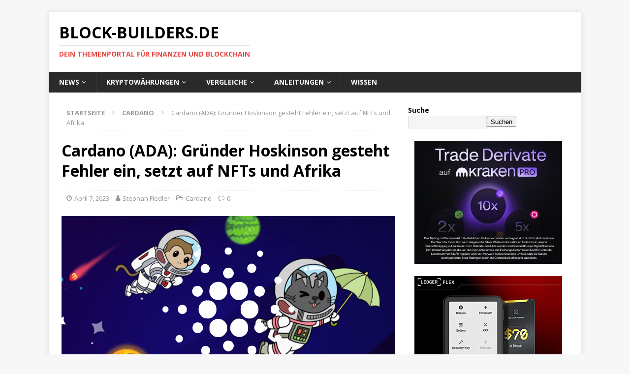

--- FILE ---
content_type: text/html; charset=UTF-8
request_url: https://block-builders.de/cardano-ada-gruender-hoskinson-gesteht-fehler-ein-setzt-auf-nfts-und-afrika/
body_size: 15897
content:
<!DOCTYPE html>
<html class="no-js mh-one-sb" lang="de">
<head>
<meta charset="UTF-8">
<meta name="viewport" content="width=device-width, initial-scale=1.0">
<link rel="profile" href="http://gmpg.org/xfn/11" />
<title>Cardano (ADA): Gründer Hoskinson gesteht Fehler ein, setzt auf NFTs und Afrika &#8211; Block-Builders.de</title>
			<script language="javascript">
				writeCookie();
				function writeCookie()
				{
					the_cookie = document.cookie;
					if( the_cookie ){
						if( window.devicePixelRatio >= 2 ){
							the_cookie = "pixel_ratio="+window.devicePixelRatio+";"+the_cookie;
							document.cookie = the_cookie;
							//location = '';
						}
					}
				}
			</script>

			<meta name='robots' content='max-image-preview:large' />
	<style>img:is([sizes="auto" i], [sizes^="auto," i]) { contain-intrinsic-size: 3000px 1500px }</style>
	<link rel='dns-prefetch' href='//fonts.googleapis.com' />
<link rel="alternate" type="application/rss+xml" title="Block-Builders.de &raquo; Feed" href="https://block-builders.de/feed/" />
<link rel="alternate" type="application/rss+xml" title="Block-Builders.de &raquo; Kommentar-Feed" href="https://block-builders.de/comments/feed/" />
<link rel="alternate" type="application/rss+xml" title="Block-Builders.de &raquo; Cardano (ADA): Gründer Hoskinson gesteht Fehler ein, setzt auf NFTs und Afrika-Kommentar-Feed" href="https://block-builders.de/cardano-ada-gruender-hoskinson-gesteht-fehler-ein-setzt-auf-nfts-und-afrika/feed/" />
<script type="text/javascript">
/* <![CDATA[ */
window._wpemojiSettings = {"baseUrl":"https:\/\/s.w.org\/images\/core\/emoji\/16.0.1\/72x72\/","ext":".png","svgUrl":"https:\/\/s.w.org\/images\/core\/emoji\/16.0.1\/svg\/","svgExt":".svg","source":{"concatemoji":"https:\/\/block-builders.de\/wp-includes\/js\/wp-emoji-release.min.js?ver=6.8.3"}};
/*! This file is auto-generated */
!function(s,n){var o,i,e;function c(e){try{var t={supportTests:e,timestamp:(new Date).valueOf()};sessionStorage.setItem(o,JSON.stringify(t))}catch(e){}}function p(e,t,n){e.clearRect(0,0,e.canvas.width,e.canvas.height),e.fillText(t,0,0);var t=new Uint32Array(e.getImageData(0,0,e.canvas.width,e.canvas.height).data),a=(e.clearRect(0,0,e.canvas.width,e.canvas.height),e.fillText(n,0,0),new Uint32Array(e.getImageData(0,0,e.canvas.width,e.canvas.height).data));return t.every(function(e,t){return e===a[t]})}function u(e,t){e.clearRect(0,0,e.canvas.width,e.canvas.height),e.fillText(t,0,0);for(var n=e.getImageData(16,16,1,1),a=0;a<n.data.length;a++)if(0!==n.data[a])return!1;return!0}function f(e,t,n,a){switch(t){case"flag":return n(e,"\ud83c\udff3\ufe0f\u200d\u26a7\ufe0f","\ud83c\udff3\ufe0f\u200b\u26a7\ufe0f")?!1:!n(e,"\ud83c\udde8\ud83c\uddf6","\ud83c\udde8\u200b\ud83c\uddf6")&&!n(e,"\ud83c\udff4\udb40\udc67\udb40\udc62\udb40\udc65\udb40\udc6e\udb40\udc67\udb40\udc7f","\ud83c\udff4\u200b\udb40\udc67\u200b\udb40\udc62\u200b\udb40\udc65\u200b\udb40\udc6e\u200b\udb40\udc67\u200b\udb40\udc7f");case"emoji":return!a(e,"\ud83e\udedf")}return!1}function g(e,t,n,a){var r="undefined"!=typeof WorkerGlobalScope&&self instanceof WorkerGlobalScope?new OffscreenCanvas(300,150):s.createElement("canvas"),o=r.getContext("2d",{willReadFrequently:!0}),i=(o.textBaseline="top",o.font="600 32px Arial",{});return e.forEach(function(e){i[e]=t(o,e,n,a)}),i}function t(e){var t=s.createElement("script");t.src=e,t.defer=!0,s.head.appendChild(t)}"undefined"!=typeof Promise&&(o="wpEmojiSettingsSupports",i=["flag","emoji"],n.supports={everything:!0,everythingExceptFlag:!0},e=new Promise(function(e){s.addEventListener("DOMContentLoaded",e,{once:!0})}),new Promise(function(t){var n=function(){try{var e=JSON.parse(sessionStorage.getItem(o));if("object"==typeof e&&"number"==typeof e.timestamp&&(new Date).valueOf()<e.timestamp+604800&&"object"==typeof e.supportTests)return e.supportTests}catch(e){}return null}();if(!n){if("undefined"!=typeof Worker&&"undefined"!=typeof OffscreenCanvas&&"undefined"!=typeof URL&&URL.createObjectURL&&"undefined"!=typeof Blob)try{var e="postMessage("+g.toString()+"("+[JSON.stringify(i),f.toString(),p.toString(),u.toString()].join(",")+"));",a=new Blob([e],{type:"text/javascript"}),r=new Worker(URL.createObjectURL(a),{name:"wpTestEmojiSupports"});return void(r.onmessage=function(e){c(n=e.data),r.terminate(),t(n)})}catch(e){}c(n=g(i,f,p,u))}t(n)}).then(function(e){for(var t in e)n.supports[t]=e[t],n.supports.everything=n.supports.everything&&n.supports[t],"flag"!==t&&(n.supports.everythingExceptFlag=n.supports.everythingExceptFlag&&n.supports[t]);n.supports.everythingExceptFlag=n.supports.everythingExceptFlag&&!n.supports.flag,n.DOMReady=!1,n.readyCallback=function(){n.DOMReady=!0}}).then(function(){return e}).then(function(){var e;n.supports.everything||(n.readyCallback(),(e=n.source||{}).concatemoji?t(e.concatemoji):e.wpemoji&&e.twemoji&&(t(e.twemoji),t(e.wpemoji)))}))}((window,document),window._wpemojiSettings);
/* ]]> */
</script>
<style id='wp-emoji-styles-inline-css' type='text/css'>

	img.wp-smiley, img.emoji {
		display: inline !important;
		border: none !important;
		box-shadow: none !important;
		height: 1em !important;
		width: 1em !important;
		margin: 0 0.07em !important;
		vertical-align: -0.1em !important;
		background: none !important;
		padding: 0 !important;
	}
</style>
<style id='classic-theme-styles-inline-css' type='text/css'>
/*! This file is auto-generated */
.wp-block-button__link{color:#fff;background-color:#32373c;border-radius:9999px;box-shadow:none;text-decoration:none;padding:calc(.667em + 2px) calc(1.333em + 2px);font-size:1.125em}.wp-block-file__button{background:#32373c;color:#fff;text-decoration:none}
</style>
<link rel='stylesheet' id='gn-frontend-gnfollow-style-css' href='https://block-builders.de/wp-content/plugins/gn-publisher/assets/css/gn-frontend-gnfollow.min.css?ver=1.5.24' type='text/css' media='all' />
<link rel='stylesheet' id='wpsm-comptable-styles-css' href='https://block-builders.de/wp-content/plugins/table-maker/css/style.css?ver=1.9.1' type='text/css' media='all' />
<link rel='stylesheet' id='SFSImainCss-css' href='https://block-builders.de/wp-content/plugins/ultimate-social-media-icons/css/sfsi-style.css?ver=2.9.6' type='text/css' media='all' />
<link rel='stylesheet' id='fontawesome-css' href='https://block-builders.de/wp-content/plugins/mp-easy-icons/includes/fonts/font-awesome/css/font-awesome.css?ver=6.8.3' type='text/css' media='all' />
<link rel='stylesheet' id='mh-magazine-css' href='https://block-builders.de/wp-content/themes/mh-magazine/style.css?ver=3.8.6' type='text/css' media='all' />
<link rel='stylesheet' id='mh-font-awesome-css' href='https://block-builders.de/wp-content/themes/mh-magazine/includes/font-awesome.min.css' type='text/css' media='all' />
<link rel='stylesheet' id='mh-google-fonts-css' href='https://fonts.googleapis.com/css?family=Open+Sans:300,400,400italic,600,700' type='text/css' media='all' />
<link rel='stylesheet' id='tablepress-default-css' href='https://block-builders.de/wp-content/plugins/tablepress/css/build/default.css?ver=3.2.5' type='text/css' media='all' />
<link rel='stylesheet' id='dashicons-css' href='https://block-builders.de/wp-includes/css/dashicons.min.css?ver=6.8.3' type='text/css' media='all' />
<link rel='stylesheet' id='elementor-frontend-css' href='https://block-builders.de/wp-content/plugins/elementor/assets/css/frontend.min.css?ver=3.33.1' type='text/css' media='all' />
<link rel='stylesheet' id='eael-general-css' href='https://block-builders.de/wp-content/plugins/essential-addons-for-elementor-lite/assets/front-end/css/view/general.min.css?ver=6.5.1' type='text/css' media='all' />
<script type="text/javascript" src="https://block-builders.de/wp-content/plugins/shortcode-for-current-date/dist/script.js?ver=6.8.3" id="shortcode-for-current-date-script-js"></script>
<script type="text/javascript" src="https://block-builders.de/wp-includes/js/jquery/jquery.min.js?ver=3.7.1" id="jquery-core-js"></script>
<script type="text/javascript" src="https://block-builders.de/wp-includes/js/jquery/jquery-migrate.min.js?ver=3.4.1" id="jquery-migrate-js"></script>
<script type="text/javascript" src="https://block-builders.de/wp-content/themes/mh-magazine/js/scripts.js?ver=3.8.6" id="mh-scripts-js"></script>
<link rel="https://api.w.org/" href="https://block-builders.de/wp-json/" /><link rel="alternate" title="JSON" type="application/json" href="https://block-builders.de/wp-json/wp/v2/posts/37869" /><link rel="EditURI" type="application/rsd+xml" title="RSD" href="https://block-builders.de/xmlrpc.php?rsd" />
<meta name="generator" content="WordPress 6.8.3" />
<link rel="canonical" href="https://block-builders.de/cardano-ada-gruender-hoskinson-gesteht-fehler-ein-setzt-auf-nfts-und-afrika/" />
<link rel='shortlink' href='https://block-builders.de/?p=37869' />
<link rel="alternate" title="oEmbed (JSON)" type="application/json+oembed" href="https://block-builders.de/wp-json/oembed/1.0/embed?url=https%3A%2F%2Fblock-builders.de%2Fcardano-ada-gruender-hoskinson-gesteht-fehler-ein-setzt-auf-nfts-und-afrika%2F" />
<link rel="alternate" title="oEmbed (XML)" type="text/xml+oembed" href="https://block-builders.de/wp-json/oembed/1.0/embed?url=https%3A%2F%2Fblock-builders.de%2Fcardano-ada-gruender-hoskinson-gesteht-fehler-ein-setzt-auf-nfts-und-afrika%2F&#038;format=xml" />
<!-- Google Tag Manager -->
<script>(function(w,d,s,l,i){w[l]=w[l]||[];w[l].push({'gtm.start':
new Date().getTime(),event:'gtm.js'});var f=d.getElementsByTagName(s)[0],
j=d.createElement(s),dl=l!='dataLayer'?'&l='+l:'';j.async=true;j.src=
'https://www.googletagmanager.com/gtm.js?id='+i+dl;f.parentNode.insertBefore(j,f);
})(window,document,'script','dataLayer','GTM-M233NFJ');</script>
<!-- End Google Tag Manager -->
<!-- Google Ads -->
<script async src="https://pagead2.googlesyndication.com/pagead/js/adsbygoogle.js?client=ca-pub-5805429553049505"
     crossorigin="anonymous"></script>
<!-- End Google Ads -->

<style id="essential-blocks-global-styles">
            :root {
                --eb-global-primary-color: #101828;
--eb-global-secondary-color: #475467;
--eb-global-tertiary-color: #98A2B3;
--eb-global-text-color: #475467;
--eb-global-heading-color: #1D2939;
--eb-global-link-color: #444CE7;
--eb-global-background-color: #F9FAFB;
--eb-global-button-text-color: #FFFFFF;
--eb-global-button-background-color: #101828;
--eb-gradient-primary-color: linear-gradient(90deg, hsla(259, 84%, 78%, 1) 0%, hsla(206, 67%, 75%, 1) 100%);
--eb-gradient-secondary-color: linear-gradient(90deg, hsla(18, 76%, 85%, 1) 0%, hsla(203, 69%, 84%, 1) 100%);
--eb-gradient-tertiary-color: linear-gradient(90deg, hsla(248, 21%, 15%, 1) 0%, hsla(250, 14%, 61%, 1) 100%);
--eb-gradient-background-color: linear-gradient(90deg, rgb(250, 250, 250) 0%, rgb(233, 233, 233) 49%, rgb(244, 243, 243) 100%);

                --eb-tablet-breakpoint: 1024px;
--eb-mobile-breakpoint: 767px;

            }
            
            
        </style><meta name="follow.[base64]" content="shAVVK3hwlX3MT55qMED"/><!--[if lt IE 9]>
<script src="https://block-builders.de/wp-content/themes/mh-magazine/js/css3-mediaqueries.js"></script>
<![endif]-->
<meta name="generator" content="Elementor 3.33.1; features: additional_custom_breakpoints; settings: css_print_method-external, google_font-enabled, font_display-auto">

<!-- Schema & Structured Data For WP v1.52 - -->
<script type="application/ld+json" class="saswp-schema-markup-output">
[{"@context":"https:\/\/schema.org\/","@graph":[{"@context":"https:\/\/schema.org\/","@type":"SiteNavigationElement","@id":"https:\/\/block-builders.de\/#news","name":"News","url":"https:\/\/block-builders.de\/"},{"@context":"https:\/\/schema.org\/","@type":"SiteNavigationElement","@id":"https:\/\/block-builders.de\/#bitcoin-news","name":"Bitcoin News","url":"https:\/\/block-builders.de\/category\/bitcoin\/"},{"@context":"https:\/\/schema.org\/","@type":"SiteNavigationElement","@id":"https:\/\/block-builders.de\/#iota-news","name":"IOTA News","url":"https:\/\/block-builders.de\/category\/iota\/"},{"@context":"https:\/\/schema.org\/","@type":"SiteNavigationElement","@id":"https:\/\/block-builders.de\/#ripple-xrp-news","name":"Ripple XRP News","url":"https:\/\/block-builders.de\/category\/ripple-xrp\/"},{"@context":"https:\/\/schema.org\/","@type":"SiteNavigationElement","@id":"https:\/\/block-builders.de\/#kryptowaehrungen","name":"Kryptow\u00e4hrungen","url":"https:\/\/block-builders.de\/anleitungen\/kryptowaehrungen-kaufen\/"},{"@context":"https:\/\/schema.org\/","@type":"SiteNavigationElement","@id":"https:\/\/block-builders.de\/#bitcoin","name":"Bitcoin","url":"https:\/\/block-builders.de\/anleitung-zum-bitcoin-kauf-und-anbieter-vergleich-version-8\/"},{"@context":"https:\/\/schema.org\/","@type":"SiteNavigationElement","@id":"https:\/\/block-builders.de\/#ethereum","name":"Ethereum","url":"https:\/\/block-builders.de\/anleitungen\/ethereum-kaufen\/"},{"@context":"https:\/\/schema.org\/","@type":"SiteNavigationElement","@id":"https:\/\/block-builders.de\/#iota","name":"IOTA","url":"https:\/\/block-builders.de\/anleitungen\/anleitung-zum-iota-kauf-und-anbieter-vergleich-5\/"},{"@context":"https:\/\/schema.org\/","@type":"SiteNavigationElement","@id":"https:\/\/block-builders.de\/#xrp-ripple","name":"XRP (Ripple)","url":"https:\/\/block-builders.de\/anleitungen\/anleitung-zum-ripple-kauf-und-anbieter-vergleich\/"},{"@context":"https:\/\/schema.org\/","@type":"SiteNavigationElement","@id":"https:\/\/block-builders.de\/#mehr","name":"Mehr...","url":"https:\/\/block-builders.de\/anleitungen\/kryptowaehrungen-kaufen\/"},{"@context":"https:\/\/schema.org\/","@type":"SiteNavigationElement","@id":"https:\/\/block-builders.de\/#vergleiche","name":"Vergleiche","url":"https:\/\/block-builders.de\/vergleiche\/"},{"@context":"https:\/\/schema.org\/","@type":"SiteNavigationElement","@id":"https:\/\/block-builders.de\/#exchanges-und-kryptoboersen-vergleich","name":"Exchanges und Kryptob\u00f6rsen Vergleich","url":"https:\/\/block-builders.de\/vergleiche\/exchanges-kryptoboersen-vergleich\/"},{"@context":"https:\/\/schema.org\/","@type":"SiteNavigationElement","@id":"https:\/\/block-builders.de\/#aktien-broker-vergleich-und-test","name":"Aktien Broker Vergleich und Test","url":"https:\/\/block-builders.de\/vergleiche\/aktien-broker-vergleich-und-test\/"},{"@context":"https:\/\/schema.org\/","@type":"SiteNavigationElement","@id":"https:\/\/block-builders.de\/#bitcoin-und-crypto-trading-bots","name":"Bitcoin und Crypto Trading Bots","url":"https:\/\/block-builders.de\/vergleiche\/bitcoin-roboter\/"},{"@context":"https:\/\/schema.org\/","@type":"SiteNavigationElement","@id":"https:\/\/block-builders.de\/#hardware-wallets-test-und-vergleich","name":"Hardware Wallets \u2013 Test und Vergleich","url":"https:\/\/block-builders.de\/vergleiche\/hardware-wallets\/"},{"@context":"https:\/\/schema.org\/","@type":"SiteNavigationElement","@id":"https:\/\/block-builders.de\/#anleitungen","name":"Anleitungen","url":"https:\/\/block-builders.de\/anleitungen\/"},{"@context":"https:\/\/schema.org\/","@type":"SiteNavigationElement","@id":"https:\/\/block-builders.de\/#aktien-kaufen-anleitungen","name":"Aktien Kaufen Anleitungen","url":"https:\/\/block-builders.de\/aktien-kaufen-anleitung\/"},{"@context":"https:\/\/schema.org\/","@type":"SiteNavigationElement","@id":"https:\/\/block-builders.de\/#binance-anleitung-und-erfahrungen","name":"Binance Anleitung und Erfahrungen","url":"https:\/\/block-builders.de\/anleitungen\/binance-anleitung\/"},{"@context":"https:\/\/schema.org\/","@type":"SiteNavigationElement","@id":"https:\/\/block-builders.de\/#bitcoin-lightning-netzwerk-nutzen","name":"Bitcoin Lightning Netzwerk nutzen","url":"https:\/\/block-builders.de\/anleitungen\/bitcoin-lightning-netzwerk\/"},{"@context":"https:\/\/schema.org\/","@type":"SiteNavigationElement","@id":"https:\/\/block-builders.de\/#bitmex-anleitung-und-test","name":"BitMEX Anleitung und Test","url":"https:\/\/block-builders.de\/anleitungen\/bitmex-erklaert\/"},{"@context":"https:\/\/schema.org\/","@type":"SiteNavigationElement","@id":"https:\/\/block-builders.de\/#bybit-anleitung","name":"Bybit Anleitung","url":"https:\/\/block-builders.de\/anleitungen\/bybit-anleitung\/"},{"@context":"https:\/\/schema.org\/","@type":"SiteNavigationElement","@id":"https:\/\/block-builders.de\/#coinbase-test-und-erfahrungsbericht","name":"Coinbase Test und Erfahrungsbericht","url":"https:\/\/block-builders.de\/coinbase-test-und-erfahrungsbericht\/"},{"@context":"https:\/\/schema.org\/","@type":"SiteNavigationElement","@id":"https:\/\/block-builders.de\/#kryptowaehrungen-kaufen","name":"Kryptow\u00e4hrungen Kaufen","url":"https:\/\/block-builders.de\/anleitungen\/kryptowaehrungen-kaufen\/"},{"@context":"https:\/\/schema.org\/","@type":"SiteNavigationElement","@id":"https:\/\/block-builders.de\/#trade-republic-test-und-erfahrungen","name":"Trade Republic Test und Erfahrungen","url":"https:\/\/block-builders.de\/trade-republic-test-und-erfahrungen\/"},{"@context":"https:\/\/schema.org\/","@type":"SiteNavigationElement","@id":"https:\/\/block-builders.de\/#zinsen-verdienen-mit-kryptowaehrungen","name":"Zinsen verdienen mit Kryptow\u00e4hrungen","url":"https:\/\/block-builders.de\/anleitungen\/zinsen-verdienen-mit-kryptowaehrungen\/"},{"@context":"https:\/\/schema.org\/","@type":"SiteNavigationElement","@id":"https:\/\/block-builders.de\/#wissen","name":"Wissen","url":"https:\/\/block-builders.de\/wissen\/"}]},

{"@context":"https:\/\/schema.org\/","@type":"BreadcrumbList","@id":"https:\/\/block-builders.de\/cardano-ada-gruender-hoskinson-gesteht-fehler-ein-setzt-auf-nfts-und-afrika\/#breadcrumb","itemListElement":[{"@type":"ListItem","position":1,"item":{"@id":"https:\/\/block-builders.de","name":"Block-Builders.de"}},{"@type":"ListItem","position":2,"item":{"@id":"https:\/\/block-builders.de\/category\/cardano\/","name":"Cardano"}},{"@type":"ListItem","position":3,"item":{"@id":"https:\/\/block-builders.de\/cardano-ada-gruender-hoskinson-gesteht-fehler-ein-setzt-auf-nfts-und-afrika\/","name":"Cardano (ADA): Gr\u00fcnder Hoskinson gesteht Fehler ein, setzt auf NFTs und Afrika"}}]},

{"@context":"https:\/\/schema.org\/","@type":"NewsArticle","@id":"https:\/\/block-builders.de\/cardano-ada-gruender-hoskinson-gesteht-fehler-ein-setzt-auf-nfts-und-afrika\/#newsarticle","url":"https:\/\/block-builders.de\/cardano-ada-gruender-hoskinson-gesteht-fehler-ein-setzt-auf-nfts-und-afrika\/","headline":"Cardano (ADA): Gr\u00fcnder Hoskinson gesteht Fehler ein, setzt auf NFTs und Afrika","mainEntityOfPage":"https:\/\/block-builders.de\/cardano-ada-gruender-hoskinson-gesteht-fehler-ein-setzt-auf-nfts-und-afrika\/","datePublished":"2023-04-07T16:00:31+01:00","dateModified":"2023-04-07T16:00:31+01:00","description":"Charles Hoskinson, Gr\u00fcnder von Cardano (ADA), neigt zur \u00dcberheblichkeit. So kommt sein aktuelles Eingest\u00e4ndnis zu Fehlern bei der Entwicklung von Cardano \u00fcberraschend. Doch Hoskinson verbreitet auch Optimismus. Die Zukunftsaussichten von Cardano (ADA) werden immer h\u00e4ufiger","articleSection":"Cardano","articleBody":"Charles Hoskinson, Gr\u00fcnder von Cardano (ADA), neigt zur \u00dcberheblichkeit. So kommt sein aktuelles Eingest\u00e4ndnis zu Fehlern bei der Entwicklung von Cardano \u00fcberraschend. Doch Hoskinson verbreitet auch Optimismus.    Die Zukunftsaussichten von Cardano (ADA) werden immer h\u00e4ufiger skeptisch beurteilt, schon seit Jahren fehlt es an konkreten Anwendungsf\u00e4llen. In der Vergangenheit hatte Charles Hoskinson, Gr\u00fcnder von Cardano, Kritiker wiederholt mit Beleidigungen bedacht und mit immer neuen Formulierungen bl\u00fchende Aussichten f\u00fcr ADA prognostiziert. Im Vergleich dazu ist ein aktueller Auftritt von Hoskinson im Krypto-Podcast \"Hashing It Out\" angenehm realistisch und schlie\u00dft Selbstkritik ein. S\u00e4tze zu Cardano wie \"haben auf falsche Technologie gewettet und waren etwas zu ambitioniert mit Zeitpl\u00e4nen\" h\u00f6rte man von Hoskinson zuvor selten bis nie.    Tats\u00e4chlich hat wohl auch Hoaskinson mittlerweile eingesehen, dass gerade das Upgrade Alonzo\u00a0f\u00fcr ADA vom September 2021 ein ziemlicher Fehlschlag war. Alonzo brachte zwar Smart Contracts zu Cardano, doch deren technologische Organisation stellte sich als nicht praxistauglich f\u00fcr die wichtige Sparte Dezentralisierte Finanzen (DeFi) heraus. Auch andere gro\u00df ank\u00fcndigte Upgrades bei ADA verpufften in der Realit\u00e4t weitgehend wirkungslos bei dem Ziel, das \u00d6kosystem fit zu machen f\u00fcr DeFi. Wiederholte zeitliche Verz\u00f6gerungen bei der Entwicklungsarbeit sind nicht nur bei Cardano ein \u00c4rgernis, aber Hoskinson hat schon recht damit, auch pers\u00f6nlich Verantwortung zu \u00fcbernehmen.    Aktuell sieht Hoskinson etwa 85 Prozent der urspr\u00fcnglichen Entwicklungsziele bei Cardano erreicht. In den letzten sieben Jahren habe man die Idee von ADA bis zu einem \u00d6kosystem vorangebracht. Die Fortschritte zahlen sich momentan besonders in der Sparte NFTs aus, sagt der 35-J\u00e4hrige. Diese Position vertritt Hoskinson seit M\u00e4rz, verschweigt aber, dass Cardano NFTs in Sachen Handelsvolumen weit hinter den Marktf\u00fchrern Ethereum ETH, Solana (SOL) und Polygon (MATIC) hinterherh\u00e4ngen.    Spannend sind auch die Ausf\u00fchrungen von Hoskinson zu Afrika. 2021 hatte Cardano mit Konferenzen und einer Tour von Hoskinson durch den Kontinent kr\u00e4ftig die Werbetrommel ger\u00fchrt und unter anderem ein gro\u00df angelegtes Pilotprojekt f\u00fcr den Bildungssektor in \u00c4thiopien\u00a0verk\u00fcndet. Doch anschlie\u00dfend war von den Afrika-Pl\u00e4nen f\u00fcr ADA nicht mehr viel zu h\u00f6ren. Hoskinson berichtet nun \u00fcber Erlebnisse mit Korruption in Afrika und wie man sich dort schnell in geopolitische Spannungen verstrickt. Lehre daraus sei, Kooperationen mit Unternehmen zu vereinbaren und afrikanische Regierungen m\u00f6glichst au\u00dfen vor zu lassen. Aber Hoskinson h\u00e4lt an seinem Plan fest, Afrika f\u00fcr Cardano zu erschlie\u00dfen und sieht Ghana als Priorit\u00e4t.  Fazit: Cardano Gr\u00fcnder Hoskinson zeigt Einsicht - aber ADA Probleme bleiben  Ob das neue Realit\u00e4tsbewusstsein von Hoskinson f\u00fcr Cardano eine Ausnahme ist oder er tats\u00e4chlich k\u00fcnftig auf Marktschreierei verzichtet, muss sich erst noch zeigen. Die teils schmerzliche Bestandsaufnahme vom Gr\u00fcnder k\u00f6nnte jedenfalls auch T\u00fcren f\u00fcr Neuanf\u00e4nge zu \u00f6ffnen. Und die braucht ADA dringend, denn die Preiskurve d\u00fcmpelt vor sich hin. Anleger sch\u00f6pften zuletzt Hoffnungen f\u00fcr Cardano aus externen Projekten\u00a0wie der Integrierung der Ethereum Virtual Machine (EVM). Hoskinson als Galionsfigur von Cardano t\u00e4te wohl gut daran, ehrliche Kommunikation fortzusetzen und so fr\u00fchere Fehler auszub\u00fcgeln.","keywords":"","name":"Cardano (ADA): Gr\u00fcnder Hoskinson gesteht Fehler ein, setzt auf NFTs und Afrika","thumbnailUrl":"https:\/\/block-builders.de\/wp-content\/uploads\/2023\/04\/Cardano-NFTs-150x84.png","wordCount":"462","timeRequired":"PT2M3S","mainEntity":{"@type":"WebPage","@id":"https:\/\/block-builders.de\/cardano-ada-gruender-hoskinson-gesteht-fehler-ein-setzt-auf-nfts-und-afrika\/"},"author":{"@type":"Person","name":"Stephan Fiedler","url":"https:\/\/block-builders.de\/author\/stephan\/","sameAs":[]},"editor":{"@type":"Person","name":"Stephan Fiedler","url":"https:\/\/block-builders.de\/author\/stephan\/","sameAs":[]},"publisher":{"@type":"Organization","name":"Block-Builders.de","url":"https:\/\/block-builders.de","logo":{"@type":"ImageObject","url":"https:\/\/block-builders.de\/wp-content\/uploads\/2024\/01\/Block-Builders-logo-160x50-1.png","width":160,"height":50}},"comment":null,"image":[{"@type":"ImageObject","@id":"https:\/\/block-builders.de\/cardano-ada-gruender-hoskinson-gesteht-fehler-ein-setzt-auf-nfts-und-afrika\/#primaryimage","url":"https:\/\/block-builders.de\/wp-content\/uploads\/2023\/04\/Cardano-NFTs-1200x900.png","width":"1200","height":"900"},{"@type":"ImageObject","url":"https:\/\/block-builders.de\/wp-content\/uploads\/2023\/04\/Cardano-NFTs-1200x720.png","width":"1200","height":"720"},{"@type":"ImageObject","url":"https:\/\/block-builders.de\/wp-content\/uploads\/2023\/04\/Cardano-NFTs-1200x675.png","width":"1200","height":"675"},{"@type":"ImageObject","url":"https:\/\/block-builders.de\/wp-content\/uploads\/2023\/04\/Cardano-NFTs-674x674.png","width":"674","height":"674"},{"@type":"ImageObject","url":"https:\/\/block-builders.de\/wp-content\/uploads\/2022\/05\/Superbowl_Crypto_02-22_v1_900x250_DE_Cysec_2666.gif","width":900,"height":250,"caption":" "}]}]
</script>

			<style>
				.e-con.e-parent:nth-of-type(n+4):not(.e-lazyloaded):not(.e-no-lazyload),
				.e-con.e-parent:nth-of-type(n+4):not(.e-lazyloaded):not(.e-no-lazyload) * {
					background-image: none !important;
				}
				@media screen and (max-height: 1024px) {
					.e-con.e-parent:nth-of-type(n+3):not(.e-lazyloaded):not(.e-no-lazyload),
					.e-con.e-parent:nth-of-type(n+3):not(.e-lazyloaded):not(.e-no-lazyload) * {
						background-image: none !important;
					}
				}
				@media screen and (max-height: 640px) {
					.e-con.e-parent:nth-of-type(n+2):not(.e-lazyloaded):not(.e-no-lazyload),
					.e-con.e-parent:nth-of-type(n+2):not(.e-lazyloaded):not(.e-no-lazyload) * {
						background-image: none !important;
					}
				}
			</style>
			<link rel="icon" href="https://block-builders.de/wp-content/uploads/2018/10/cropped-Block-Builders-2-1-32x32.jpg" sizes="32x32" />
<link rel="icon" href="https://block-builders.de/wp-content/uploads/2018/10/cropped-Block-Builders-2-1-192x192.jpg" sizes="192x192" />
<link rel="apple-touch-icon" href="https://block-builders.de/wp-content/uploads/2018/10/cropped-Block-Builders-2-1-180x180.jpg" />
<meta name="msapplication-TileImage" content="https://block-builders.de/wp-content/uploads/2018/10/cropped-Block-Builders-2-1-270x270.jpg" />
		<style type="text/css" id="wp-custom-css">
			.application_details p a {
	font-size:0px !important;
}
.application_details p a:after {
	content: "Zum Unternehmen" !important;
	font-size:14px !important;
}		</style>
		</head>
<body id="mh-mobile" class="wp-singular post-template-default single single-post postid-37869 single-format-standard wp-theme-mh-magazine sfsi_actvite_theme_flat mh-boxed-layout mh-right-sb mh-loop-layout4 mh-widget-layout3 mh-loop-hide-caption elementor-default elementor-kit-31949"  ><!-- Google Tag Manager (noscript) -->
<noscript><iframe src="https://www.googletagmanager.com/ns.html?id=GTM-M233NFJ"
height="0" width="0" style="display:none;visibility:hidden"></iframe></noscript>
<!-- End Google Tag Manager (noscript) -->


<div class="mh-container mh-container-outer">
<div class="mh-header-nav-mobile clearfix"></div>
	<div class="mh-preheader">
    	<div class="mh-container mh-container-inner mh-row clearfix">
							<div class="mh-header-bar-content mh-header-bar-top-left mh-col-2-3 clearfix">
									</div>
										<div class="mh-header-bar-content mh-header-bar-top-right mh-col-1-3 clearfix">
									</div>
					</div>
	</div>
<header class="mh-header"  >
	<div class="mh-container mh-container-inner clearfix">
		<div class="mh-custom-header clearfix">
<div class="mh-header-columns mh-row clearfix">
<div class="mh-col-1-1 mh-site-identity">
<div class="mh-site-logo" role="banner"  >
<div class="mh-header-text">
<a class="mh-header-text-link" href="https://block-builders.de/" title="Block-Builders.de" rel="home">
<h2 class="mh-header-title">Block-Builders.de</h2>
<h3 class="mh-header-tagline">Dein Themenportal für Finanzen und Blockchain</h3>
</a>
</div>
</div>
</div>
</div>
</div>
	</div>
	<div class="mh-main-nav-wrap">
		<nav class="mh-navigation mh-main-nav mh-container mh-container-inner clearfix"  >
			<div class="menu-menue-container"><ul id="menu-menue" class="menu"><li id="menu-item-38" class="menu-item menu-item-type-custom menu-item-object-custom menu-item-home menu-item-has-children menu-item-38"><a href="https://block-builders.de/">News</a>
<ul class="sub-menu">
	<li id="menu-item-21431" class="menu-item menu-item-type-custom menu-item-object-custom menu-item-21431"><a href="https://block-builders.de/category/bitcoin/">Bitcoin News</a></li>
	<li id="menu-item-21430" class="menu-item menu-item-type-custom menu-item-object-custom menu-item-21430"><a href="https://block-builders.de/category/iota/">IOTA News</a></li>
	<li id="menu-item-21432" class="menu-item menu-item-type-custom menu-item-object-custom menu-item-21432"><a href="https://block-builders.de/category/ripple-xrp/">Ripple XRP News</a></li>
</ul>
</li>
<li id="menu-item-24129" class="menu-item menu-item-type-custom menu-item-object-custom menu-item-has-children menu-item-24129"><a href="https://block-builders.de/anleitungen/kryptowaehrungen-kaufen/">Kryptowährungen</a>
<ul class="sub-menu">
	<li id="menu-item-24130" class="menu-item menu-item-type-custom menu-item-object-custom menu-item-24130"><a href="https://block-builders.de/anleitung-zum-bitcoin-kauf-und-anbieter-vergleich-version-8/">Bitcoin</a></li>
	<li id="menu-item-24131" class="menu-item menu-item-type-custom menu-item-object-custom menu-item-24131"><a href="https://block-builders.de/anleitungen/ethereum-kaufen/">Ethereum</a></li>
	<li id="menu-item-24132" class="menu-item menu-item-type-custom menu-item-object-custom menu-item-24132"><a href="https://block-builders.de/anleitungen/anleitung-zum-iota-kauf-und-anbieter-vergleich-5/">IOTA</a></li>
	<li id="menu-item-24133" class="menu-item menu-item-type-custom menu-item-object-custom menu-item-24133"><a href="https://block-builders.de/anleitungen/anleitung-zum-ripple-kauf-und-anbieter-vergleich/">XRP (Ripple)</a></li>
	<li id="menu-item-24134" class="menu-item menu-item-type-custom menu-item-object-custom menu-item-24134"><a href="https://block-builders.de/anleitungen/kryptowaehrungen-kaufen/">Mehr&#8230;</a></li>
</ul>
</li>
<li id="menu-item-55" class="menu-item menu-item-type-post_type menu-item-object-page menu-item-has-children menu-item-55"><a href="https://block-builders.de/vergleiche/">Vergleiche</a>
<ul class="sub-menu">
	<li id="menu-item-134" class="menu-item menu-item-type-post_type menu-item-object-page menu-item-134"><a href="https://block-builders.de/vergleiche/exchanges-kryptoboersen-vergleich/">Exchanges und Kryptobörsen Vergleich</a></li>
	<li id="menu-item-30527" class="menu-item menu-item-type-post_type menu-item-object-page menu-item-30527"><a href="https://block-builders.de/vergleiche/aktien-broker-vergleich-und-test/">Aktien Broker Vergleich und Test</a></li>
	<li id="menu-item-1350" class="menu-item menu-item-type-post_type menu-item-object-page menu-item-1350"><a href="https://block-builders.de/vergleiche/bitcoin-roboter/">Bitcoin und Crypto Trading Bots</a></li>
	<li id="menu-item-1537" class="menu-item menu-item-type-post_type menu-item-object-page menu-item-1537"><a href="https://block-builders.de/vergleiche/hardware-wallets/">Hardware Wallets – Test und Vergleich</a></li>
</ul>
</li>
<li id="menu-item-1282" class="menu-item menu-item-type-post_type menu-item-object-page menu-item-has-children menu-item-1282"><a href="https://block-builders.de/anleitungen/">Anleitungen</a>
<ul class="sub-menu">
	<li id="menu-item-14239" class="menu-item menu-item-type-post_type menu-item-object-page menu-item-14239"><a href="https://block-builders.de/aktien-kaufen-anleitung/">Aktien Kaufen Anleitungen</a></li>
	<li id="menu-item-2862" class="menu-item menu-item-type-post_type menu-item-object-page menu-item-2862"><a href="https://block-builders.de/anleitungen/binance-anleitung/">Binance Anleitung und Erfahrungen</a></li>
	<li id="menu-item-1479" class="menu-item menu-item-type-post_type menu-item-object-page menu-item-1479"><a href="https://block-builders.de/anleitungen/bitcoin-lightning-netzwerk/">Bitcoin Lightning Netzwerk nutzen</a></li>
	<li id="menu-item-1887" class="menu-item menu-item-type-post_type menu-item-object-page menu-item-1887"><a href="https://block-builders.de/anleitungen/bitmex-erklaert/">BitMEX Anleitung und Test</a></li>
	<li id="menu-item-17277" class="menu-item menu-item-type-post_type menu-item-object-page menu-item-17277"><a href="https://block-builders.de/anleitungen/bybit-anleitung/">Bybit Anleitung</a></li>
	<li id="menu-item-22797" class="menu-item menu-item-type-post_type menu-item-object-page menu-item-22797"><a href="https://block-builders.de/coinbase-test-und-erfahrungsbericht/">Coinbase Test und Erfahrungsbericht</a></li>
	<li id="menu-item-2901" class="menu-item menu-item-type-post_type menu-item-object-page menu-item-2901"><a href="https://block-builders.de/anleitungen/kryptowaehrungen-kaufen/">Kryptowährungen Kaufen</a></li>
	<li id="menu-item-17949" class="menu-item menu-item-type-post_type menu-item-object-page menu-item-17949"><a href="https://block-builders.de/trade-republic-test-und-erfahrungen/">Trade Republic Test und Erfahrungen</a></li>
	<li id="menu-item-1283" class="menu-item menu-item-type-post_type menu-item-object-page menu-item-1283"><a href="https://block-builders.de/anleitungen/zinsen-verdienen-mit-kryptowaehrungen/">Zinsen verdienen mit Kryptowährungen</a></li>
</ul>
</li>
<li id="menu-item-727" class="menu-item menu-item-type-post_type menu-item-object-page menu-item-727"><a href="https://block-builders.de/wissen/">Wissen</a></li>
</ul></div>		</nav>
	</div>
	</header>
<div class="mh-wrapper clearfix">
	<div class="mh-main clearfix">
		<div id="main-content" class="mh-content" role="main" ><nav class="mh-breadcrumb"><span  ><a href="https://block-builders.de" ><span >Startseite</span></a></span><span class="mh-breadcrumb-delimiter"><i class="fa fa-angle-right"></i></span><span  ><a href="https://block-builders.de/category/cardano/" ><span >Cardano</span></a></span><span class="mh-breadcrumb-delimiter"><i class="fa fa-angle-right"></i></span>Cardano (ADA): Gründer Hoskinson gesteht Fehler ein, setzt auf NFTs und Afrika</nav>
<article id="post-37869" class="post-37869 post type-post status-publish format-standard has-post-thumbnail hentry category-cardano">
	<header class="entry-header clearfix"><h1 class="entry-title">Cardano (ADA): Gründer Hoskinson gesteht Fehler ein, setzt auf NFTs und Afrika</h1><div class="mh-meta entry-meta">
<span class="entry-meta-date updated"><i class="fa fa-clock-o"></i><a href="https://block-builders.de/2023/04/">April 7, 2023</a></span>
<span class="entry-meta-author author vcard"><i class="fa fa-user"></i><a class="fn" href="https://block-builders.de/author/stephan/">Stephan Fiedler</a></span>
<span class="entry-meta-categories"><i class="fa fa-folder-open-o"></i><a href="https://block-builders.de/category/cardano/" rel="category tag">Cardano</a></span>
<span class="entry-meta-comments"><i class="fa fa-comment-o"></i><a href="https://block-builders.de/cardano-ada-gruender-hoskinson-gesteht-fehler-ein-setzt-auf-nfts-und-afrika/#respond" class="mh-comment-count-link" >0</a></span>
</div>
	</header>
		<div class="entry-content clearfix">
<figure class="entry-thumbnail">
<img src="https://block-builders.de/wp-content/uploads/2023/04/Cardano-NFTs.png" alt="" title="Cardano NFTs" />
</figure>
<p><em>Charles Hoskinson, Gründer von Cardano (ADA), neigt zur Überheblichkeit. So kommt sein aktuelles Eingeständnis zu Fehlern bei der Entwicklung von Cardano überraschend. Doch Hoskinson verbreitet auch Optimismus.</em></p>
<p>Die Zukunftsaussichten von <a href="https://block-builders.de/anleitungen/anleitung-zum-cardano-ada-kaufen-und-anbietervergleich/">Cardano (ADA)</a> werden immer häufiger skeptisch beurteilt, schon seit Jahren fehlt es an konkreten Anwendungsfällen. In der Vergangenheit hatte Charles Hoskinson, Gründer von Cardano, Kritiker wiederholt mit Beleidigungen bedacht und mit immer neuen Formulierungen blühende Aussichten für ADA prognostiziert. Im Vergleich dazu ist ein aktueller Auftritt von Hoskinson im Krypto-Podcast &#8220;<a href="https://www.buzzsprout.com/2096415/12599548-charles-hoskinson-on-crypto-and-the-vision-for-cardano">Hashing It Out</a>&#8221; angenehm realistisch und schließt Selbstkritik ein. Sätze zu Cardano wie &#8220;haben auf falsche Technologie gewettet und waren etwas zu ambitioniert mit Zeitplänen&#8221; hörte man von Hoskinson zuvor selten bis nie.</p>
<p>Tatsächlich hat wohl auch Hoaskinson mittlerweile eingesehen, dass gerade das <a href="https://block-builders.de/cardano-ada-upgrade-alonzo-ist-live-hohe-erwartungen-gerechtfertigt/">Upgrade Alonzo</a> für ADA vom September 2021 ein ziemlicher Fehlschlag war. Alonzo brachte zwar Smart Contracts zu Cardano, doch deren technologische Organisation stellte sich als nicht praxistauglich für die wichtige Sparte Dezentralisierte Finanzen (DeFi) heraus. Auch andere groß ankündigte Upgrades bei ADA verpufften in der Realität weitgehend wirkungslos bei dem Ziel, das Ökosystem fit zu machen für DeFi. Wiederholte zeitliche Verzögerungen bei der Entwicklungsarbeit sind nicht nur bei Cardano ein Ärgernis, aber Hoskinson hat schon recht damit, auch persönlich Verantwortung zu übernehmen.</p>
<p>Aktuell sieht Hoskinson etwa 85 Prozent der ursprünglichen Entwicklungsziele bei Cardano erreicht. In den letzten sieben Jahren habe man die Idee von ADA bis zu einem Ökosystem vorangebracht. Die Fortschritte zahlen sich momentan besonders in der Sparte NFTs aus, sagt der 35-Jährige. Diese <a href="https://block-builders.de/cardano-ada-gruender-hoskinson-sieht-jetzt-nfts-als-wichtigsten-anwendungsfall/">Position</a> vertritt Hoskinson seit März, verschweigt aber, dass Cardano NFTs in Sachen Handelsvolumen weit hinter den Marktführern <a href="https://block-builders.de/anleitungen/ethereum-kaufen/">Ethereum ETH</a>, Solana (SOL) und Polygon (MATIC) hinterherhängen.</p>
<p>Spannend sind auch die Ausführungen von Hoskinson zu Afrika. 2021 hatte Cardano mit Konferenzen und einer <a href="https://block-builders.de/cardano-ada-gruender-hoskinson-auf-afrika-tour-abmachung-mit-burundi/">Tour</a> von Hoskinson durch den Kontinent kräftig die Werbetrommel gerührt und unter anderem ein groß angelegtes Pilotprojekt für den Bildungssektor in <a href="https://block-builders.de/cardano-wird-basis-fuer-bildungssystem-in-aethiopien-5-millionen-nutzer/">Äthiopien</a> verkündet. Doch anschließend war von den Afrika-Plänen für ADA nicht mehr viel zu hören. Hoskinson berichtet nun über Erlebnisse mit Korruption in Afrika und wie man sich dort schnell in geopolitische Spannungen verstrickt. Lehre daraus sei, Kooperationen mit Unternehmen zu vereinbaren und afrikanische Regierungen möglichst außen vor zu lassen. Aber Hoskinson hält an seinem Plan fest, Afrika für Cardano zu erschließen und sieht Ghana als Priorität.</p>
<h2>Fazit: Cardano Gründer Hoskinson zeigt Einsicht &#8211; aber ADA Probleme bleiben</h2>
<p>Ob das neue Realitätsbewusstsein von Hoskinson für Cardano eine Ausnahme ist oder er tatsächlich künftig auf Marktschreierei verzichtet, muss sich erst noch zeigen. Die teils schmerzliche Bestandsaufnahme vom Gründer könnte jedenfalls auch Türen für Neuanfänge zu öffnen. Und die braucht ADA dringend, denn die Preiskurve dümpelt vor sich hin. Anleger schöpften zuletzt Hoffnungen für Cardano aus externen <a href="https://block-builders.de/cardano-ada-gruender-hoskinson-auf-afrika-tour-abmachung-mit-burundi/">Projekten</a> wie der Integrierung der Ethereum Virtual Machine (EVM). Hoskinson als Galionsfigur von Cardano täte wohl gut daran, ehrliche Kommunikation fortzusetzen und so frühere Fehler auszubügeln.</p>
<hr />
<p><a href="http://partners.etoro.com/B10616_A71660_TClick.aspx" target="_Top" rel="noopener noreferrer"><img fetchpriority="high" fetchpriority="high" decoding="async" src="https://block-builders.de/wp-content/uploads/2022/05/Superbowl_Crypto_02-22_v1_900x250_DE_Cysec_2666.gif" alt=" " width="900" height="250" border="0" /></a></p>
	</div></article><nav class="mh-post-nav mh-row clearfix"  >
<div class="mh-col-1-2 mh-post-nav-item mh-post-nav-prev">
<a href="https://block-builders.de/ripple-xrp-und-prozess-mit-us-boersenaufsicht-sec-anwalt-erwartet-urteil-bis-juni/" rel="prev"><img loading="lazy" width="80" height="60" src="https://block-builders.de/wp-content/uploads/2023/04/Ripple-XRP-80x60.png" class="attachment-mh-magazine-small size-mh-magazine-small wp-post-image" alt="" decoding="async" srcset="https://block-builders.de/wp-content/uploads/2023/04/Ripple-XRP-80x60.png 80w, https://block-builders.de/wp-content/uploads/2023/04/Ripple-XRP-326x245.png 326w" sizes="(max-width: 80px) 100vw, 80px" /><span>Vorheriger</span><p>Ripple (XRP) und Prozess mit US-Börsenaufsicht SEC: Anwalt erwartet Urteil bis Juni</p></a></div>
<div class="mh-col-1-2 mh-post-nav-item mh-post-nav-next">
<a href="https://block-builders.de/polygon-matic-brasilianische-grossbank-launched-eigenen-stablecoin/" rel="next"><img loading="lazy" width="80" height="60" src="https://block-builders.de/wp-content/uploads/2023/04/Polygon-Matic-80x60.png" class="attachment-mh-magazine-small size-mh-magazine-small wp-post-image" alt="" decoding="async" srcset="https://block-builders.de/wp-content/uploads/2023/04/Polygon-Matic-80x60.png 80w, https://block-builders.de/wp-content/uploads/2023/04/Polygon-Matic-326x245.png 326w" sizes="(max-width: 80px) 100vw, 80px" /><span>Nächster</span><p>Polygon (MATIC): Brasilianische Großbank launched eigenen Stablecoin</p></a></div>
</nav>
<div id="comments" class="mh-comments-wrap">
			<h4 class="mh-widget-title mh-comment-form-title">
				<span class="mh-widget-title-inner">
					Hinterlasse jetzt einen Kommentar				</span>
			</h4>	<div id="respond" class="comment-respond">
		<h3 id="reply-title" class="comment-reply-title">Kommentar hinterlassen <small><a rel="nofollow" id="cancel-comment-reply-link" href="/cardano-ada-gruender-hoskinson-gesteht-fehler-ein-setzt-auf-nfts-und-afrika/#respond" style="display:none;">Antwort abbrechen</a></small></h3><form action="https://block-builders.de/wp-comments-post.php" method="post" id="commentform" class="comment-form"><p class="comment-notes">E-Mail Adresse wird nicht ver&ouml;ffentlicht.</p><p class="comment-form-comment"><label for="comment">Kommentar</label><br/><textarea autocomplete="new-password"  id="c8c1603a2f"  name="c8c1603a2f"   cols="45" rows="5" aria-required="true"></textarea><textarea id="comment" aria-label="hp-comment" aria-hidden="true" name="comment" autocomplete="new-password" style="padding:0 !important;clip:rect(1px, 1px, 1px, 1px) !important;position:absolute !important;white-space:nowrap !important;height:1px !important;width:1px !important;overflow:hidden !important;" tabindex="-1"></textarea><script data-noptimize>document.getElementById("comment").setAttribute( "id", "a8c973559f9b59524fcf8185411e0431" );document.getElementById("c8c1603a2f").setAttribute( "id", "comment" );</script></p><p class="comment-form-author"><label for="author">Name</label><span class="required">*</span><br/><input id="author" name="author" type="text" value="" size="30" aria-required='true' /></p>
<p class="comment-form-email"><label for="email">E-Mail</label><span class="required">*</span><br/><input id="email" name="email" type="text" value="" size="30" aria-required='true' /></p>
<p class="comment-form-url"><label for="url">Webseite</label><br/><input id="url" name="url" type="text" value="" size="30" /></p>
<p class="comment-form-cookies-consent"><input id="wp-comment-cookies-consent" name="wp-comment-cookies-consent" type="checkbox" value="yes" /><label for="wp-comment-cookies-consent">Meinen Namen, E-Mail und Website in diesem Browser speichern, bis ich wieder kommentiere.</label></p>
<p class="form-submit"><input name="submit" type="submit" id="submit" class="submit" value="Kommentar abschicken" /> <input type='hidden' name='comment_post_ID' value='37869' id='comment_post_ID' />
<input type='hidden' name='comment_parent' id='comment_parent' value='0' />
</p><p style="display: none;"><input type="hidden" id="akismet_comment_nonce" name="akismet_comment_nonce" value="eba5ddbd03" /></p><p style="display: none !important;" class="akismet-fields-container" data-prefix="ak_"><label>&#916;<textarea name="ak_hp_textarea" cols="45" rows="8" maxlength="100"></textarea></label><input type="hidden" id="ak_js_1" name="ak_js" value="86"/><script>document.getElementById( "ak_js_1" ).setAttribute( "value", ( new Date() ).getTime() );</script></p></form>	</div><!-- #respond -->
	</div>
		</div>
			<aside class="mh-widget-col-1 mh-sidebar"  ><div id="block-7" class="mh-widget widget_block widget_search"><form role="search" method="get" action="https://block-builders.de/" class="wp-block-search__button-inside wp-block-search__text-button wp-block-search"    ><label class="wp-block-search__label" for="wp-block-search__input-1" ><strong>Suche</strong></label><div class="wp-block-search__inside-wrapper "  style="width: 100%"><input class="wp-block-search__input" id="wp-block-search__input-1" placeholder="" value="" type="search" name="s" required /><button aria-label="Suchen" class="wp-block-search__button wp-element-button" type="submit" >Suchen</button></div></form></div><div id="block-2" class="mh-widget widget_block"><center>
<a href="https://kraken.pxf.io/c/2045804/687155/10583" Target="_Top"><img decoding="async" border="0" src="https://block-builders.de/wp-content/uploads/2025/08/kraken_derivate.jpg" alt="" width="300" height="250" /></a></center></div><div id="block-4" class="mh-widget widget_block"><center>
  <a href="https://shop.ledger.com/de/pages/september25-value-offer?r=d4c8" target="_blank">
    <img decoding="async" width="300" height="250" src="https://block-builders.de/wp-content/uploads/2025/09/Ledger_flex.png">
  </a>
</center></div>	</aside>	</div>
    </div>
<footer class="mh-footer"  >
<div class="mh-container mh-container-inner mh-footer-widgets mh-row clearfix">
<div class="mh-col-1-4 mh-widget-col-1 mh-footer-4-cols  mh-footer-area mh-footer-1">
<div id="custom_html-11" class="widget_text mh-footer-widget widget_custom_html"><h6 class="mh-widget-title mh-footer-widget-title"><span class="mh-widget-title-inner mh-footer-widget-title-inner">Links</span></h6><div class="textwidget custom-html-widget"><a href="https://block-builders.de/impressum/">Impressum</a>
<br>
<a href="https://block-builders.de/datenschutzerklaerung/">Datenschutzerklärung</a>
<br>
<a href="https://block-builders.de/kontakt/">Kontakt</a>
<br>
<a href="https://block-builders.net">Block-Builders.net</a>
<br>
<a href="https://block-builders.nl">Block-Builders.nl</a></div></div></div>
<div class="mh-col-1-4 mh-widget-col-1 mh-footer-4-cols  mh-footer-area mh-footer-2">
<div id="custom_html-9" class="widget_text mh-footer-widget widget_custom_html"><h6 class="mh-widget-title mh-footer-widget-title"><span class="mh-widget-title-inner mh-footer-widget-title-inner">Kryptobörsen Test</span></h6><div class="textwidget custom-html-widget"><a href="https://block-builders.de/apollox-test-und-erfahrungsbericht-kryptowaehrungen-handeln-ohne-verifizierung/">ApolloX Erfahrungen & Test</a> 
<br>
<a href="https://block-builders.de/anleitungen/binance-anleitung/">Binance Test und Erfahrung</a>
<br>
<a href="https://block-builders.de/bison-app-test-und-und-erfahrungsbericht/">Bison App Test und Erfahrung</a>
<br>
<a href="https://block-builders.de/bitget-test-und-erfahrungen/">Bitget Test & Erfahrungen</a>
<br>
<a href="https://block-builders.de/anleitung-bitcoin-und-krypto-optionen-handeln/">Bitcoin Optionen Handeln</a> 
<br>
<a href="https://block-builders.de/bitpanda-test-und-erfahrungsbericht/">Bitpanda Anleitung und Test</a> 
<br>
<a href="https://block-builders.de/anleitungen/bybit-anleitung/">Bybit Erfahrungen & Test</a> 
<br>
<a href="https://block-builders.de/coinbase-test-und-erfahrungsbericht/">Coinbase Test und Erfahrungen</a> 
<br>
<a href="https://block-builders.de/dydx-test-und-erfahrungsbericht/">dYdX Anleitung und Test</a> 
<br>
<a href="https://block-builders.de/etoro-test-und-erfahrungsbericht/">eToro Erfahrungen & Test</a> 
<br>
<a href="https://block-builders.de/kucoin-anleitung-und-erfahrungen/">KuCoin Anleitung und Test</a> 
<br>
<a href="https://block-builders.de/mexc-test-und-erfahrungsbericht/">MEXC Kryptobörse Anleitung und Test</a> 
<br>
<a href="https://block-builders.de/okx-test-und-erfahrungen-krypto-boerse-unter-der-lupe/">OKX Erfahrungen & Test</a> 
<br>
<a href="https://block-builders.de/plus500-test-und-erfahrungsbericht/">Plus500 Erfahrungen & Test</a> 
<br>
<a href="https://block-builders.de/rollbit-test-und-erfahrungsbericht/">Rollbit Test & Erfahrungsbericht</a> 
<br>
<a href="https://block-builders.de/etoro-test-und-erfahrungen/">Trade Republic Erfahrungen & Test</a> 
<br></div></div></div>
<div class="mh-col-1-4 mh-widget-col-1 mh-footer-4-cols  mh-footer-area mh-footer-3">
<div id="custom_html-10" class="widget_text mh-footer-widget widget_custom_html"><h6 class="mh-widget-title mh-footer-widget-title"><span class="mh-widget-title-inner mh-footer-widget-title-inner">Aktien Kaufen</span></h6><div class="textwidget custom-html-widget"><a href="https://block-builders.de/anleitung-google-aktie-kaufen/">Alphabet (Google) Kaufen</a> 
<br>
<a href="https://block-builders.de/anleitung-amazon-aktie-kaufen/">Amazon Kaufen</a>
<br>
<a href="https://block-builders.de/anleitung-apple-aktie-kaufen/">Apple Kaufen</a>
<br>
<a href="https://block-builders.de/aktien-kaufen-anleitung/anleitung-bitcoin-group-aktie-kaufen/">Bitcoin Group SE Kaufen</a>
<br>
<a href="https://block-builders.de/anleitung-cannabis-aktien-kaufen/">Cannabis Aktien Kaufen</a>
<br>
<a href="https://block-builders.de/aktien-kaufen-anleitung/anleitung-continental-aktie-kaufen/">Continental Kaufen</a>
<br>
<a href="https://block-builders.de/anleitung-daimler-aktie-kaufen/">Daimler Aktie Kaufen</a> 
<br>
<a href="https://block-builders.de/anleitung-facebook-aktie-kaufen/">Facebook Kaufen</a> 
<br>
<a href="https://block-builders.de/aktien-kaufen-anleitung/anleitung-netflix-aktie-kaufen/">Netflix Aktie Kaufen</a> 
<br>
<a href="https://block-builders.de/aktien-kaufen-anleitung/anleitung-sap-aktie-kaufen/">SAP Aktie Kaufen</a> 
<br>
<a href="https://block-builders.de/anleitung-tesla-aktie-kaufen/">Tesla Aktie Kaufen</a> 
<br>
<a href="https://block-builders.de/aktien-kaufen-anleitung/anleitung-vonovia-aktie-kaufen/">Vonovia Aktie Kaufen</a> 
<br>
<a href="https://block-builders.de/aktien-kaufen-anleitung/anleitung-zalando-aktie-kaufen/">Zalando Aktie Kaufen</a> 
<br>
<a href="https://block-builders.de/aktien-kaufen-anleitung/">Mehr..</a> 
<br>

</div></div></div>
<div class="mh-col-1-4 mh-widget-col-1 mh-footer-4-cols  mh-footer-area mh-footer-4">
<div id="custom_html-5" class="widget_text mh-footer-widget widget_custom_html"><h6 class="mh-widget-title mh-footer-widget-title"><span class="mh-widget-title-inner mh-footer-widget-title-inner">Social</span></h6><div class="textwidget custom-html-widget"><div class="sfsi_widget sfsi_shortcode_container"><div class="norm_row sfsi_wDiv "  style="width:240px;text-align:center;"><div style='width:50px; height:50px;margin-left:10px;margin-bottom:5px; ' class='sfsi_wicons shuffeldiv ' ><div class='inerCnt'><a class=' sficn' data-effect=''   href='https://www.facebook.com/blockbuildersde/' id='sfsiid_facebook_icon' style='width:50px;height:50px;opacity:1;background:#336699;'  ><img data-pin-nopin='true' alt='1' title='1' src='https://block-builders.de/wp-content/plugins/ultimate-social-media-icons/images/icons_theme/flat/flat_facebook.png' width='50' height='50' style='' class='sfcm sfsi_wicon ' data-effect=''   /></a></div></div><div style='width:50px; height:50px;margin-left:10px;margin-bottom:5px; ' class='sfsi_wicons shuffeldiv ' ><div class='inerCnt'><a class=' sficn' data-effect=''   href='https://twitter.com/GuidoLange' id='sfsiid_twitter_icon' style='width:50px;height:50px;opacity:1;background:#000000;'  ><img data-pin-nopin='true' alt='1' title='1' src='https://block-builders.de/wp-content/plugins/ultimate-social-media-icons/images/icons_theme/flat/flat_twitter.png' width='50' height='50' style='' class='sfcm sfsi_wicon ' data-effect=''   /></a></div></div><div style='width:50px; height:50px;margin-left:10px;margin-bottom:5px; ' class='sfsi_wicons shuffeldiv ' ><div class='inerCnt'><a class=' sficn' data-effect=''   href='https://www.youtube.com/channel/UC-5BmzxPAPKjTDoQzlJhngA?reload=9&#038;view_as=subscriber' id='sfsiid_youtube_icon' style='width:50px;height:50px;opacity:1;background:#c33;'  ><img data-pin-nopin='true' alt='1' title='1' src='https://block-builders.de/wp-content/plugins/ultimate-social-media-icons/images/icons_theme/flat/flat_youtube.png' width='50' height='50' style='' class='sfcm sfsi_wicon ' data-effect=''   /></a></div></div><div style='width:50px; height:50px;margin-left:10px;margin-bottom:5px; ' class='sfsi_wicons shuffeldiv ' ><div class='inerCnt'><a class=' sficn' data-effect=''   href='https://t.me/guido_lange?&text=guido_lange' id='sfsiid_telegram_icon' style='width:50px;height:50px;opacity:1;background:#33A1D1;'  ><img data-pin-nopin='true' alt='' title='' src='https://block-builders.de/wp-content/plugins/ultimate-social-media-icons/images/icons_theme/flat/flat_telegram.png' width='50' height='50' style='' class='sfcm sfsi_wicon sfsi_telegram_wicon sfsi_click_wicon' data-effect=''   /></a></div></div></div ><div id="sfsi_holder" class="sfsi_holders" style="position: relative; float: left;width:100%;z-index:-1;"></div ><script>window.addEventListener("sfsi_functions_loaded", function()
			{
				if (typeof sfsi_widget_set == "function") {
					sfsi_widget_set();
				}
			}); </script><div style="clear: both;"></div></div>
</div></div></div>
</div>
</footer>
<div class="mh-copyright-wrap">
<div class="mh-container mh-container-inner clearfix">
		<p class="mh-copyright">
			Copyright Block-Builders GmbH		</p>
	</div>
</div>
<a href="#" class="mh-back-to-top"><i class="fa fa-chevron-up"></i></a>
</div><!-- .mh-container-outer -->
<script type="speculationrules">
{"prefetch":[{"source":"document","where":{"and":[{"href_matches":"\/*"},{"not":{"href_matches":["\/wp-*.php","\/wp-admin\/*","\/wp-content\/uploads\/*","\/wp-content\/*","\/wp-content\/plugins\/*","\/wp-content\/themes\/mh-magazine\/*","\/*\\?(.+)"]}},{"not":{"selector_matches":"a[rel~=\"nofollow\"]"}},{"not":{"selector_matches":".no-prefetch, .no-prefetch a"}}]},"eagerness":"conservative"}]}
</script>


    <script>
        window.addEventListener('sfsi_functions_loaded', function () {
            if (typeof sfsi_plugin_version == 'function') {
                sfsi_plugin_version(2.77);
            }
        });

        function sfsi_processfurther(ref) {
            var feed_id = '[base64]';
            var feedtype = 8;
            var email = jQuery(ref).find('input[name="email"]').val();
            var filter = /^(([^<>()[\]\\.,;:\s@\"]+(\.[^<>()[\]\\.,;:\s@\"]+)*)|(\".+\"))@((\[[0-9]{1,3}\.[0-9]{1,3}\.[0-9]{1,3}\.[0-9]{1,3}\])|(([a-zA-Z\-0-9]+\.)+[a-zA-Z]{2,}))$/;
            if ((email != "Enter your email") && (filter.test(email))) {
                if (feedtype == "8") {
                    var url = "https://api.follow.it/subscription-form/" + feed_id + "/" + feedtype;
                    window.open(url, "popupwindow", "scrollbars=yes,width=1080,height=760");
                    return true;
                }
            } else {
                alert("Please enter email address");
                jQuery(ref).find('input[name="email"]').focus();
                return false;
            }
        }
    </script>
    <style type="text/css" aria-selected="true">
        .sfsi_subscribe_Popinner {
             width: 100% !important;

            height: auto !important;

         padding: 18px 0px !important;

            background-color:  !important;
        }

        .sfsi_subscribe_Popinner form {
            margin: 0 20px !important;
        }

        .sfsi_subscribe_Popinner h5 {
            font-family: Arial, Helvetica, sans-serif !important;

             font-style: normal !important;

               text-align:left !important; margin: 0 0 10px !important;
            padding: 0 !important;
        }

        .sfsi_subscription_form_field {
            margin: 5px 0 !important;
            width: 100% !important;
            display: inline-flex;
            display: -webkit-inline-flex;
        }

        .sfsi_subscription_form_field input {
            width: 100% !important;
            padding: 10px 0px !important;
        }

        .sfsi_subscribe_Popinner input[type=email] {
         font-family: Arial, Helvetica, sans-serif !important;   font-style:normal !important;   text-align: left !important;        }

        .sfsi_subscribe_Popinner input[type=email]::-webkit-input-placeholder {

         font-family: Arial, Helvetica, sans-serif !important;   font-style:normal !important;   text-align:left !important;        }

        .sfsi_subscribe_Popinner input[type=email]:-moz-placeholder {
            /* Firefox 18- */
         font-family: Arial, Helvetica, sans-serif !important;   font-style:normal !important;    text-align:left !important;
        }

        .sfsi_subscribe_Popinner input[type=email]::-moz-placeholder {
            /* Firefox 19+ */
         font-family: Arial, Helvetica, sans-serif !important;   font-style: normal !important;
               text-align:left !important;        }

        .sfsi_subscribe_Popinner input[type=email]:-ms-input-placeholder {

            font-family: Arial, Helvetica, sans-serif !important;  font-style:normal !important;   text-align: left !important;        }

        .sfsi_subscribe_Popinner input[type=submit] {

         font-family: Arial, Helvetica, sans-serif !important;   font-style: normal !important;

               text-align:left !important;        }

                .sfsi_shortcode_container {
            float: left;
        }

        .sfsi_shortcode_container .norm_row .sfsi_wDiv {
            position: relative !important;
        }

        .sfsi_shortcode_container .sfsi_holders {
            display: none;
        }

            </style>

    <!-- Global site tag (gtag.js) - Google Analytics -->
<script async src="https://www.googletagmanager.com/gtag/js?id=UA-127795722-1"></script>
<script>
  window.dataLayer = window.dataLayer || [];
  function gtag(){dataLayer.push(arguments);}
  gtag('js', new Date());

  gtag('config', 'UA-127795722-1');
</script>			<script>
				const lazyloadRunObserver = () => {
					const lazyloadBackgrounds = document.querySelectorAll( `.e-con.e-parent:not(.e-lazyloaded)` );
					const lazyloadBackgroundObserver = new IntersectionObserver( ( entries ) => {
						entries.forEach( ( entry ) => {
							if ( entry.isIntersecting ) {
								let lazyloadBackground = entry.target;
								if( lazyloadBackground ) {
									lazyloadBackground.classList.add( 'e-lazyloaded' );
								}
								lazyloadBackgroundObserver.unobserve( entry.target );
							}
						});
					}, { rootMargin: '200px 0px 200px 0px' } );
					lazyloadBackgrounds.forEach( ( lazyloadBackground ) => {
						lazyloadBackgroundObserver.observe( lazyloadBackground );
					} );
				};
				const events = [
					'DOMContentLoaded',
					'elementor/lazyload/observe',
				];
				events.forEach( ( event ) => {
					document.addEventListener( event, lazyloadRunObserver );
				} );
			</script>
			<script type="text/javascript" id="essential-blocks-blocks-localize-js-extra">
/* <![CDATA[ */
var eb_conditional_localize = [];
var EssentialBlocksLocalize = {"eb_plugins_url":"https:\/\/block-builders.de\/wp-content\/plugins\/essential-blocks\/","image_url":"https:\/\/block-builders.de\/wp-content\/plugins\/essential-blocks\/assets\/images","eb_wp_version":"6.8","eb_version":"5.8.0","eb_admin_url":"https:\/\/block-builders.de\/wp-admin\/","rest_rootURL":"https:\/\/block-builders.de\/wp-json\/","ajax_url":"https:\/\/block-builders.de\/wp-admin\/admin-ajax.php","nft_nonce":"ce6f98cdf5","post_grid_pagination_nonce":"44eddca257","placeholder_image":"https:\/\/block-builders.de\/wp-content\/plugins\/essential-blocks\/assets\/images\/placeholder.png","is_pro_active":"false","upgrade_pro_url":"https:\/\/essential-blocks.com\/upgrade","responsiveBreakpoints":{"tablet":1024,"mobile":767},"wp_timezone":"+01:00","gmt_offset":"1"};
/* ]]> */
</script>
<script type="text/javascript" src="https://block-builders.de/wp-content/plugins/essential-blocks/assets/js/eb-blocks-localize.js?ver=31d6cfe0d16ae931b73c" id="essential-blocks-blocks-localize-js"></script>
<script type="text/javascript" src="https://block-builders.de/wp-includes/js/jquery/ui/core.min.js?ver=1.13.3" id="jquery-ui-core-js"></script>
<script type="text/javascript" src="https://block-builders.de/wp-content/plugins/ultimate-social-media-icons/js/shuffle/modernizr.custom.min.js?ver=6.8.3" id="SFSIjqueryModernizr-js"></script>
<script type="text/javascript" src="https://block-builders.de/wp-content/plugins/ultimate-social-media-icons/js/shuffle/jquery.shuffle.min.js?ver=6.8.3" id="SFSIjqueryShuffle-js"></script>
<script type="text/javascript" src="https://block-builders.de/wp-content/plugins/ultimate-social-media-icons/js/shuffle/random-shuffle-min.js?ver=6.8.3" id="SFSIjqueryrandom-shuffle-js"></script>
<script type="text/javascript" id="SFSICustomJs-js-extra">
/* <![CDATA[ */
var sfsi_icon_ajax_object = {"nonce":"731af9b582","ajax_url":"https:\/\/block-builders.de\/wp-admin\/admin-ajax.php","plugin_url":"https:\/\/block-builders.de\/wp-content\/plugins\/ultimate-social-media-icons\/"};
/* ]]> */
</script>
<script type="text/javascript" src="https://block-builders.de/wp-content/plugins/ultimate-social-media-icons/js/custom.js?ver=2.9.6" id="SFSICustomJs-js"></script>
<script type="text/javascript" src="https://block-builders.de/wp-includes/js/comment-reply.min.js?ver=6.8.3" id="comment-reply-js" async="async" data-wp-strategy="async"></script>
<script type="text/javascript" id="eael-general-js-extra">
/* <![CDATA[ */
var localize = {"ajaxurl":"https:\/\/block-builders.de\/wp-admin\/admin-ajax.php","nonce":"305abb9c55","i18n":{"added":"Added ","compare":"Compare","loading":"Loading..."},"eael_translate_text":{"required_text":"is a required field","invalid_text":"Invalid","billing_text":"Billing","shipping_text":"Shipping","fg_mfp_counter_text":"of"},"page_permalink":"https:\/\/block-builders.de\/cardano-ada-gruender-hoskinson-gesteht-fehler-ein-setzt-auf-nfts-und-afrika\/","cart_redirectition":"no","cart_page_url":"","el_breakpoints":{"mobile":{"label":"Mobil Hochformat","value":767,"default_value":767,"direction":"max","is_enabled":true},"mobile_extra":{"label":"Mobil Querformat","value":880,"default_value":880,"direction":"max","is_enabled":false},"tablet":{"label":"Tablet Hochformat","value":1024,"default_value":1024,"direction":"max","is_enabled":true},"tablet_extra":{"label":"Tablet Querformat","value":1200,"default_value":1200,"direction":"max","is_enabled":false},"laptop":{"label":"Laptop","value":1366,"default_value":1366,"direction":"max","is_enabled":false},"widescreen":{"label":"Breitbild","value":2400,"default_value":2400,"direction":"min","is_enabled":false}}};
/* ]]> */
</script>
<script type="text/javascript" src="https://block-builders.de/wp-content/plugins/essential-addons-for-elementor-lite/assets/front-end/js/view/general.min.js?ver=6.5.1" id="eael-general-js"></script>
<script defer type="text/javascript" src="https://block-builders.de/wp-content/plugins/akismet/_inc/akismet-frontend.js?ver=1762980765" id="akismet-frontend-js"></script>
</body>
</html>

--- FILE ---
content_type: text/html; charset=utf-8
request_url: https://www.google.com/recaptcha/api2/aframe
body_size: 268
content:
<!DOCTYPE HTML><html><head><meta http-equiv="content-type" content="text/html; charset=UTF-8"></head><body><script nonce="lEq3uXwl1F7jUNsTJIX-Dw">/** Anti-fraud and anti-abuse applications only. See google.com/recaptcha */ try{var clients={'sodar':'https://pagead2.googlesyndication.com/pagead/sodar?'};window.addEventListener("message",function(a){try{if(a.source===window.parent){var b=JSON.parse(a.data);var c=clients[b['id']];if(c){var d=document.createElement('img');d.src=c+b['params']+'&rc='+(localStorage.getItem("rc::a")?sessionStorage.getItem("rc::b"):"");window.document.body.appendChild(d);sessionStorage.setItem("rc::e",parseInt(sessionStorage.getItem("rc::e")||0)+1);localStorage.setItem("rc::h",'1763814304762');}}}catch(b){}});window.parent.postMessage("_grecaptcha_ready", "*");}catch(b){}</script></body></html>